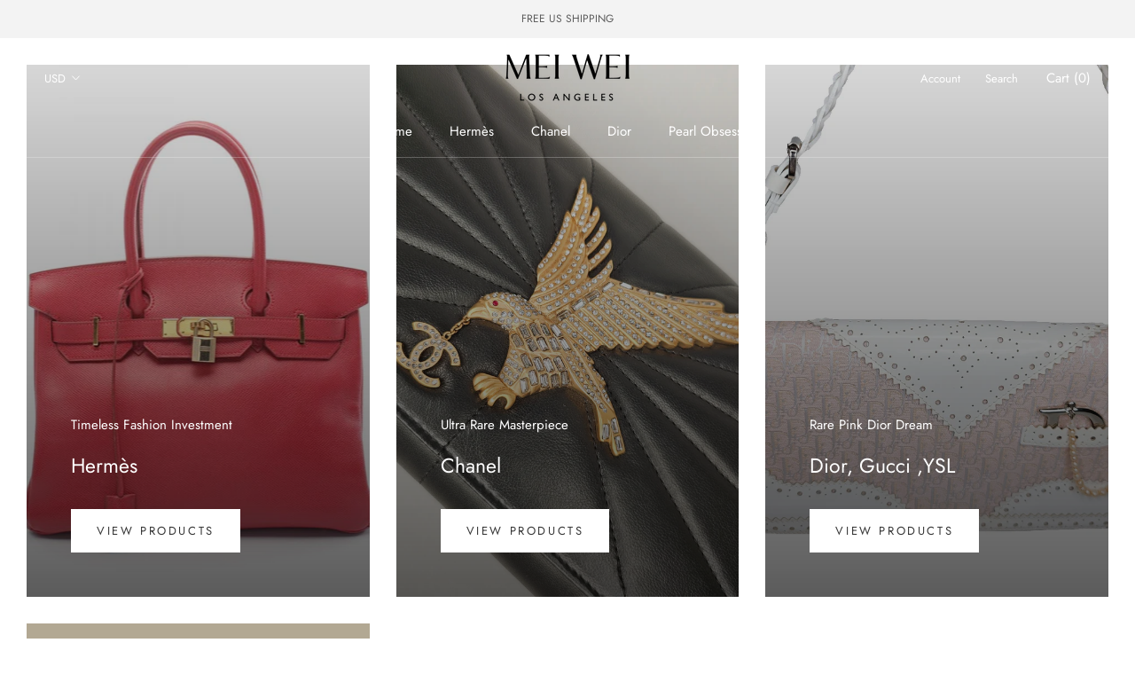

--- FILE ---
content_type: text/javascript
request_url: https://shopmeiwei.com/cdn/shop/t/6/assets/custom.js?v=8814717088703906631644288013
body_size: -603
content:
//# sourceMappingURL=/cdn/shop/t/6/assets/custom.js.map?v=8814717088703906631644288013
